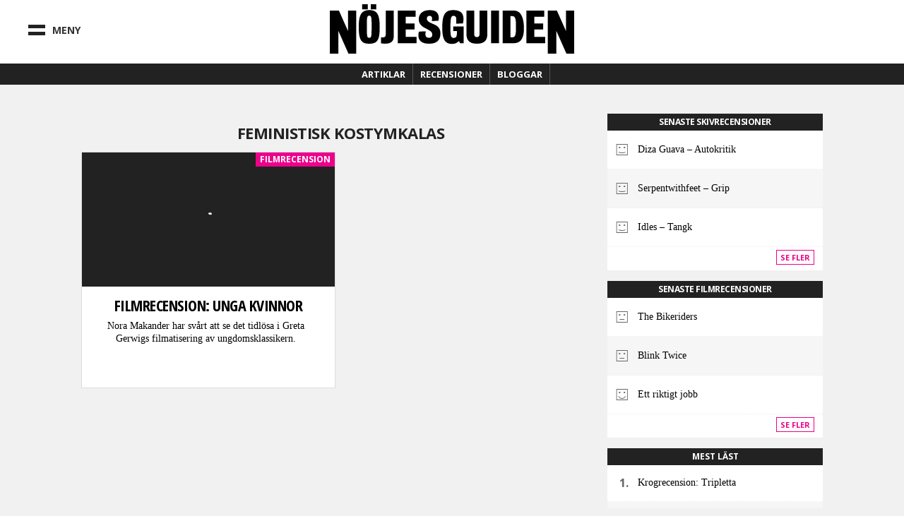

--- FILE ---
content_type: application/javascript
request_url: https://macro.adnami.io/macro/spec/adsm.macro.de3d4758-46f3-4fbb-9813-8f559de78ed8.js
body_size: 2839
content:
!function(e){var n={};function t(o){if(n[o])return n[o].exports;var a=n[o]={i:o,l:!1,exports:{}};return e[o].call(a.exports,a,a.exports,t),a.l=!0,a.exports}t.m=e,t.c=n,t.d=function(e,n,o){t.o(e,n)||Object.defineProperty(e,n,{enumerable:!0,get:o})},t.r=function(e){"undefined"!=typeof Symbol&&Symbol.toStringTag&&Object.defineProperty(e,Symbol.toStringTag,{value:"Module"}),Object.defineProperty(e,"__esModule",{value:!0})},t.t=function(e,n){if(1&n&&(e=t(e)),8&n)return e;if(4&n&&"object"==typeof e&&e&&e.__esModule)return e;var o=Object.create(null);if(t.r(o),Object.defineProperty(o,"default",{enumerable:!0,value:e}),2&n&&"string"!=typeof e)for(var a in e)t.d(o,a,function(n){return e[n]}.bind(null,a));return o},t.n=function(e){var n=e&&e.__esModule?function(){return e.default}:function(){return e};return t.d(n,"a",n),n},t.o=function(e,n){return Object.prototype.hasOwnProperty.call(e,n)},t.p="",t(t.s=0)}([function(e,n,t){var o=t(1),a=t(4),i=t(10),r=t(11),d=t(12),s={uuid:"de3d4758-46f3-4fbb-9813-8f559de78ed8",default:function(){var e=window.adsmtag=window.adsmtag||{},n=[];n.push((function(){a.run(),o.run()})),e.cmd=n.concat(e.cmd||[]),r.load(d.config.rmbRef)}};i.bootstrap(s)},function(e,n,t){var o=t(2),a=t(3);e.exports={run:function(){var e=window.adsmtag=window.adsmtag||{};e.mnemonics=e.mnemonics||[],-1===e.mnemonics.indexOf("css")&&(o.create(a,"adsmtag-css"),e.mnemonics.push("css"))}}},function(e,n){function t(e,n,t,o){try{"insertRule"in e?e.insertRule(n+"{"+t+"}",o):"addRule"in e&&e.addRule(n,t,o)}catch(e){}}e.exports={create:function(e,n){var o=window.document.createElement("style");o.styleSheet&&o.appendChild(window.document.createTextNode("")),(window.document.head||window.document.getElementsByTagName("head")[0]).appendChild(o);for(var a=o.sheet||o.styleSheet,i=a.cssRules||a.rules,r=0;r<e.length;r++){var d=e[r];t(a,d.selector,d.styles,i.length)}}}},function(e,n){e.exports=[{selector:'img[src^="//match.adsrvr.org"]',styles:"display:none;"},{selector:"img.native-ads-pixel-tracker",styles:"display:none;"},{selector:"#adform-wallpaper-left,#adform-wallpaper-right",styles:"display:none;"},{selector:".adnm-topscroll #block-nojesguidenheader-header header",styles:"position:absolute;top:0;"},{selector:".adnm-topscroll #block-nojesguidenheader-header header .upper-wrap .menu-toggle",styles:"position:absolute;"},{selector:".adnm-topscroll #block-nojesguidenheader-header header .featured-menu .sub-menu",styles:"position:absolute !important;top:30px !important;"},{selector:".adnm-topscroll body #wrap #page,.adnm-topscroll body footer",styles:"position:relative;z-index:11;"}]},function(e,n,t){var o=t(5),a=t(7),i=t(8),r=t(9);e.exports={run:function(){var e=window.adsmtag=window.adsmtag||{};e.mnemonics=e.mnemonics||[],-1===e.mnemonics.indexOf("scripts")&&(a.run(),i.run(),o.run(),r.run(),e.mnemonics.push("scripts"))}}},function(e,n,t){var o=t(6).functions.cloneCert;function a(e,n,t){return e.addEventListener?e.addEventListener(n,t,!1):!!e.attachEvent&&e.attachEvent("on"+n,t)}function i(){var e,n=document.querySelectorAll(".adnm-topscroll-container"),t=document.querySelector("#block-nojesguidenheader-header header"),o=t.querySelector(".featured-menu"),a=t.querySelector(".full-menu");if(n.length>0&&t){var i=0,r=Math.abs((e=document.getElementsByTagName("html")[0],topDistance=e.getBoundingClientRect().top,topDistance));r>(i=1==n.length?n[n.length-1].offsetTop+n[n.length-1].offsetHeight:n[0].offsetTop+n[0].offsetHeight)?(t.style.marginTop="0px",o&&(o.style.marginTop="0px"),a&&(a.style.marginTop="0px")):(t.style.marginTop=i-r+"px",o&&(o.style.marginTop=i-r+"px"),a&&(a.style.marginTop=i-r+"px"))}}e.exports={run:function(){window.adsm=window.adsm||{},window.adsm.certifications=window.adsm.certifications||[],window.adsm.certifications["adnami-canvas-desktop-topscroll"]={cert:{element:"body",showTopbar:!0,adText:"Annons",continueText:"Vidare till hemsidan "},onDestroy:function(){},onLoaded:function(){i()},onInit:function(){a(window,"scroll",i),a(window,"resize",i),a(window,"load",i)}},window.adsm.certifications["adnami-canvas-mobile-topscroll"]=o("adnami-canvas-desktop-topscroll"),window.adsm.certifications["adnami-canvas-mobile-midscroll"]={cert:{collapsable:!0},onDestroy:function(){},onLoaded:function(){},onInit:function(){}},window.adsm.certifications["adnami-canvas-mobile-midscroll-stickies"]=o("adnami-canvas-mobile-midscroll"),window.adsm.certifications["adnami-midscroll-mobile-sticky"]=o("adnami-canvas-mobile-midscroll"),window.adsm.certifications["adnami-midscroll-desktop"]={cert:{},onDestroy:function(){},onLoaded:function(){},onInit:function(){}},window.adsm.certifications["adnami-midscroll-doublescreen-desktop"]={},window.adsm.certifications["adnami-midscroll-doublescreen-desktop"].onInit=window.adsm.certifications["adnami-midscroll-desktop"].onInit,window.adsm.certifications["adnami-midscroll-doublescreen-desktop"].onLoaded=window.adsm.certifications["adnami-midscroll-desktop"].onLoaded,window.adsm.certifications["adnami-midscroll-doublescreen-desktop"].onDestroy=window.adsm.certifications["adnami-midscroll-desktop"].onDestroy,window.adsm.certifications["adnami-midscroll-doublescreen-desktop"].cert={},setTimeout((function(){window.adsm.certifications["adnami-canvas-seamless-skin"]=o("adnami-canvas-desktop-fluidskin")}),0),window.adsm.certifications["adnami-canvas-desktop-fluidskin"]={cert:{element:"#container",content:"#main",sticky:!0},onDestroy:function(){},onLoaded:function(){},onInit:function(){function e(e,n,t){return e.addEventListener?e.addEventListener(n,t,!1):!!e.attachEvent&&e.attachEvent("on"+n,t)}function n(){var e="adsm-skin-fixed",n=document.getElementById("cncpt-lb1"),t=document.querySelector("html.adsm-skin");if(t){t.className;n.getBoundingClientRect().top>0?t.classList.remove(e):t.classList.add(e)}}e(window,"scroll",n),e(window,"resize",n),e(window,"load",n)}}}}},function(e,n){var t={addEvent:function(e,n,t){return e.addEventListener?e.addEventListener(n,t,!1):!!e.attachEvent&&e.attachEvent("on"+n,t)},cloneCert:function(e){var n=JSON.parse(JSON.stringify(window.adsm.certifications[e]));return n.onInit=window.adsm.certifications[e].onInit,n.onDestroy=window.adsm.certifications[e].onDestroy,n.onLoaded=window.adsm.certifications[e].onLoaded,n}},o=function(){var e,n,t,o,a=document.getElementsByTagName("html")[0],i="10px",r="1500px",d="absolute",s="fixed";function c(){return a.getBoundingClientRect().top}function l(e,n,t){e&&(e.style.marginTop=n,e.style.position=t)}return{defineSkyWrappers:function(t,o){e=t,n=o},defineSkyArray:function(e){t=e},adjustSkys:function(){null!==document.querySelector("html.adsm-skin")||o?c()<-parseInt(r)?(l(e,i,s),l(n,i,s)):(l(e,r,d),l(n,r,d)):(l(e,i,s),l(n,i,s))},adjustSkycrapers:function(e,n){if(o)if(c()<e)for(var a=0;a<t.length;a++)l(t[a],n+"px",s);else for(a=0;a<t.length;a++)l(t[a],c()+Math.abs(e)+n+"px",s);else for(a=0;a<t.length;a++)l(t[a],n+"px",s)},enableFunctionality:function(e){o=e},overrideDefaultVals:function(e,n,t,o){i=e,r=n,d=t,s=o},getSkyArray:function(){return t}}}(),a=function(){var e,n=document.querySelector(".adnm-adwell"),t=window.setInterval((function(){var i=document.querySelector(".adnm-adwell iframe");if(o+=100,function(){return(e=n=document.querySelector(".adnm-adwell"),e?e.getBoundingClientRect().height:null)>100&&null!==document.querySelector(".adnm-adwell iframe");var e}())e=n.firstChild,clearInterval(t),n.style.maxWidth=((r=i)?r.getBoundingClientRect().width:null)+"px",a();else if(o>1e4)return clearInterval(t),!1;var r}),100),o=0;function a(){var t=document.createElement("div");n&&e&&(n.insertBefore(t,e),t.classList.add("adnm-adwell-close-button"),t.innerHTML="&#10006",document.querySelector(".adnm-adwell-close-button").addEventListener("click",i))}function i(){n&&(n.classList.add("adnm-adwell-gone"),n.classList.remove("adnm-adwell-full"))}return{insertCloseButton:a,addEvent:function(e,n,t){return e.addEventListener?e.addEventListener(n,t,!1):!!e.attachEvent&&e.attachEvent("on"+n,t)},adwellFullHeight:function(){n&&(n.classList.add("adnm-adwell-full"),setTimeout(i,7e3))}}}();e.exports={functions:t,adnamiSkyAdjuster:o,adnamiBottomBanner:a}},function(e,n){e.exports={run:function(){function e(e,n,t){return e.addEventListener?e.addEventListener(n,t,!1):!!e.attachEvent&&e.attachEvent("on"+n,t)}function n(){var e="adsm-skin-fixed",n=document.getElementById("cncpt-lb1"),t=document.querySelector("html.adsm-skin");if(t){t.className;n.getBoundingClientRect().top>0?t.classList.remove(e):t.classList.add(e)}}window.adsm=window.adsm||{},window.adsm.wallpaper=window.adsm.wallpaper||{},window.adsm.wallpaper.element="#container",window.adsm.wallpaper.content="#main",window.adsm.wallpaper.size=[1600],window.adsm.videoskin=window.adsm.videoskin||{},window.adsm.videoskin.element="#main-section",e(window,"scroll",n),e(window,"resize",n),e(window,"load",n)}}},function(e,n){e.exports={run:function(){function e(e,n,t){return e.addEventListener?e.addEventListener(n,t,!1):!!e.attachEvent&&e.attachEvent("on"+n,t)}function n(){var e,n=document.querySelectorAll(".adnm-topscroll-container"),t=document.querySelector("#block-nojesguidenheader-header header"),o=t.querySelector(".featured-menu"),a=t.querySelector(".full-menu");if(n.length>0&&t){var i=0,r=Math.abs((e=document.getElementsByTagName("html")[0],topDistance=e.getBoundingClientRect().top,topDistance));r>(i=1==n.length?n[n.length-1].offsetTop+n[n.length-1].offsetHeight:n[0].offsetTop+n[0].offsetHeight)?(t.style.marginTop="0px",o&&(o.style.marginTop="0px"),a&&(a.style.marginTop="0px")):(t.style.marginTop=i-r+"px",o&&(o.style.marginTop=i-r+"px"),a&&(a.style.marginTop=i-r+"px"))}}window.adsm.topscrollWallpaper=window.adsm.topscrollWallpaper||{},window.adsm.topscrollWallpaper.element="body",window.adsm.topscrollWallpaper.text="Annons - Vidare till hemsidan",n(),document.addEventListener?document.addEventListener("ADSM_RMB_TOPSCROLL_DESKTOP_LOADED",n,!1):document.attachEvent("ADSM_RMB_TOPSCROLL_DESKTOP_LOADED",n),e(window,"scroll",n),e(window,"resize",n),e(window,"load",n)}}},function(e,n){e.exports={run:function(){window.adsm.interscrollWallpaper=window.adsm.interscrollWallpaper||{},window.adsm.interscrollWallpaper.closeOption="true"}}},function(e,n){e.exports={bootstrap:function(e){var n=window.adsmtag=window.adsmtag||{};n.macro?n.macro.uuid===e.uuid||n.mnemonics||(n.macro.uuid=e.uuid,n.macro.loaded=!0,n.macro.certifications=e.certifications||void 0,e.default()):(n.macro={},n.macro.uuid=e.uuid,n.macro.loaded=!0,n.macro.certifications=e.certifications||void 0,e.default())}}},function(e,n){e.exports={load:function(e,n){var t=document.createElement("script");n&&(t.id=n),t.async=!0,t.type="text/javascript",t.src=e;var o=document.getElementsByTagName("script")[0];o.parentNode.insertBefore(t,o)},loadDefer:function(e,n){var t=document.createElement("script");n&&(t.id=n),t.async=!0,t.type="text/javascript",t.src=e;var o=document.getElementsByTagName("script")[0];o.parentNode.insertBefore(t,o)},loadSync:function(e,n){var t=document.createElement("script");n&&(t.id=n),t.type="text/javascript",t.src=e;var o=document.getElementsByTagName("script")[0];o.parentNode.insertBefore(t,o)}}},function(e,n){var t,o,a={getMacroRmbRef:function(){return o},getMacroEdgeRef:function(){return t},edgeRef:t="https://macro.adnami.io/macro/gen/adsm.macro.edge.js",edgeRefLegacy:"https://macro.adnami.io/macro/gen/adsm.macro.edge.js",rmbRef:o="https://macro.adnami.io/macro/gen/adsm.macro.rmb.js",lazyLoadEdge:"https://macro.adnami.io/macro/gen/adsm.macro.edge.lazy.js",boosterRef:""};e.exports={config:a}}]);